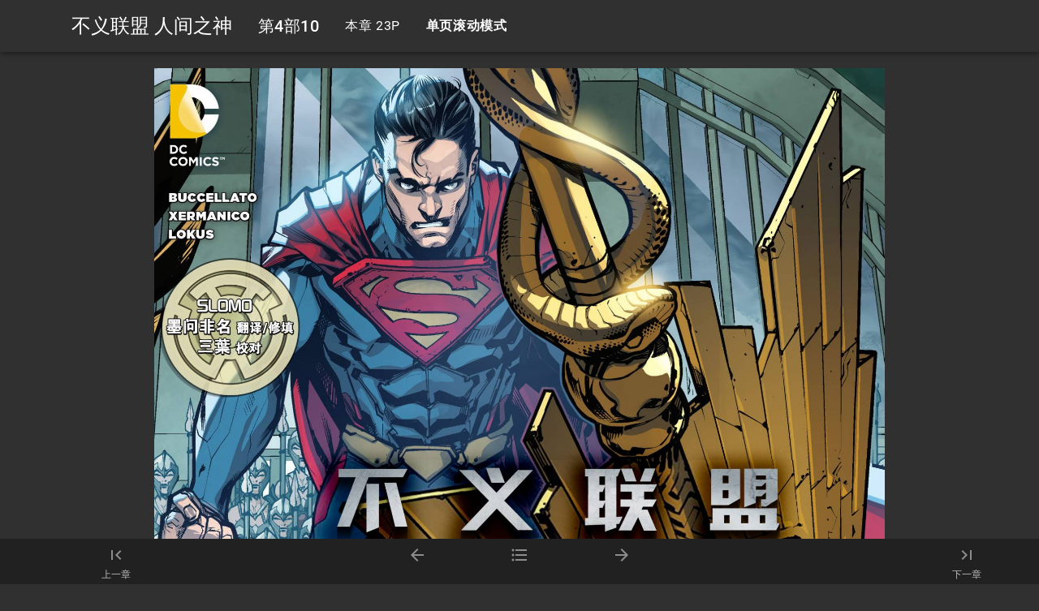

--- FILE ---
content_type: text/html; charset=utf-8
request_url: https://www.dongman.la/manhua/chapter/6769/146708/
body_size: 2557
content:
<!doctype html>
<html lang="zh-CN">
  <head>
    <meta charset="utf-8">
    <meta name="viewport" content="width=device-width, initial-scale=1, maximum-scale=1, shrink-to-fit=no"/>
    <meta name="renderer" content="webkit"/>
    <meta name="force-rendering" content="webkit"/>
    <meta http-equiv="X-UA-Compatible" content="IE=edge,chrome=1"/>
	<title>不义联盟 人间之神第4部10 - 不义联盟 人间之神在线漫画 - 动漫啦</title>
		<meta name="keywords" content="不义联盟 人间之神第4部10,不义联盟 人间之神,不义联盟 人间之神漫画,不义联盟 人间之神全集,不义联盟 人间之神完结,不义联盟 人间之神下载,不义联盟 人间之神在线观看" />
		<meta name="description" content="不义联盟 人间之神 - 第4部10由动漫啦收集自网络。不义联盟 人间之神漫画 ，《不义联盟：人间之神》是一款基于DC漫画英雄改编制作的格斗游戏，该作中玩家可以化身众多经典DC漫画人物来一场跨越时空的大乱斗。游戏中将" />  
<link href="https://cdn.bootcdn.net/ajax/libs/mdui/1.0.2/css/mdui.min.css" rel="stylesheet">
    <style>
      .chapter-images{
        max-width: 900px;
        margin: 20px auto;
      }
	        .chapter-images img{
        max-width: 100%;
      }
	  .allBtn{
		bottom: 255px;
        right: 200px;
	  }
      .nextPic{
          bottom: 70px;
          right: 200px;
      }
      .prePic{
        bottom: 155px;
        right: 200px;
      }
      .imgListBox{
          display: flex;
          flex-direction: column;
          align-items: center;
      }
      .lazyBox{
        background-image: url("https://www.dongman.la/static/image/loading.gif");
        background-position: center center;
        background-size: 40px;
        background-repeat: no-repeat;
      }
      .lazyBox img{
        width: auto;
    height: auto;
    max-width: 100%;
    max-height: 100%;
      }
    </style>
    <script>
        var manhuaShare = {
            "title":"不义联盟 人间之神在线漫画第4部10",
            "info":"不义联盟 人间之神漫画 ，《不义联盟：人间之神》是一款基于DC漫画英雄改编制作的格斗游戏，该作中玩家可以化身众多经典DC漫画人物来一场跨越时空的大乱斗。游戏中将收录许多家喻户晓的 DC 漫画超级英雄，目前已公布蝙蝠侠（Batman）、猫女（Catwoman）、电子人（Cyborg）、夜翼（Nightwing）、闪电侠（Flash）、小丑女（Harley Quinn）、所罗门.格兰迪（Solomon Grundy）、超人（Superman）、神奇女侠（Wonder Woman）等 9 名，总数将超过 20 名。"
        };
    </script>
  </head>
  <body class="mdui-bottom-nav-fixed mdui-theme-layout-dark mdui-theme-accent-deep-orange">
    <div id="app" class="mdui-appbar-with-toolbar">
      <header>
        <div class="mdui-appbar mdui-appbar-fixed ">
          <div class="mdui-toolbar mdui-color-theme mdui-color-transparent mdui-container">
            <a href="javascript:;" class="mdui-btn mdui-btn-icon" mdui-drawer="{target: '#left-drawer'}">
              <i class="mdui-icon material-icons"></i>
            </a>
            <a href="https://www.dongman.la/manhua/detail/6769/" class="mdui-typo-headline" title="不义联盟 人间之神在线漫画">不义联盟 人间之神</a>
            <a href="javascript:;" class="mdui-typo-title" title="不义联盟 人间之神第4部10">第4部10</a>
            <a href="javascript:;" class="mdui-typo-subheading">本章 23P</a>
            <a href="https://www.dongman.la/manhua/chapter/6769/146708/all.html" class="mdui-typo-subheading" style="font-weight: bold" title="不义联盟 人间之神第4部10单页下拉滚动查看">单页滚动模式 </a>
          </div>
        </div>
      </header>

      <div class="mdui-container main">
        
        <div class="chapter-images mdui-center">
          <div class="dmlatop">

          </div>
            <div class="imgListBox">
                
                <a href="https://www.dongman.la/manhua/chapter/6769/146708/2.html" title="不义联盟 人间之神第4部10图">
                    <img class="lazy" data-src="https://img.dongman.la/b/bylmrjzs/4.10/0001.jpg" alt="不义联盟 人间之神第4部10图"  uk-img>
                </a>
                
            </div>

          <div class="dmlatop">

          </div>

        </div>
      </div>
  
      <footer>
        <div class="mdui-bottom-nav  mdui-color-grey-900">
			<div class="mdui-container">
				<div class="mdui-row">
					<div class="mdui-col-xs-4">
						
						<a href="https://www.dongman.la/manhua/chapter/6769/145993/" class="mdui-ripple" title="不义联盟 人间之神上一章"  mdui-tooltip="{content: '上一章'}">
									<i class="mdui-icon material-icons mdui-text-color-white-text">&#xe5dc;</i>
						  <label>上一章</label>
						</a>
						
					</div>
					<div class="mdui-col-xs-4">
						<div class="mdui-col-xs-4 mdui-float-left">
							<a href="https://www.dongman.la/manhua/chapter/6769/146708/0.html" title="上一页"  mdui-tooltip="{content: '上一页'}"><i class="mdui-icon material-icons mdui-text-color-white-text">&#xe5c4;</i></a>
						</div>
						<div class="mdui-col-xs-4">
							<a href="https://www.dongman.la/manhua/chapter/6769/146708/all.html" class="mdui-typo-subheading" style="font-weight: bold" title="不义联盟 人间之神单页滚动模式" mdui-tooltip="{content: '单页下拉滚动模式'}">
								<i class="mdui-icon material-icons mdui-text-color-white-text">&#xe241;</i>
								</a>
						</div>
						<div class="mdui-col-xs-4 mdui-float-right">
						<a href="https://www.dongman.la/manhua/chapter/6769/146708/2.html" title="下一页" mdui-tooltip="{content: '下一页'}"><i class="mdui-icon material-icons mdui-text-color-white-text">&#xe5c8;</i></a>
						</div>
					</div>
					<div class="mdui-col-xs-4">
						<div class="mdui-float-right">
							
							<a href="https://www.dongman.la/manhua/chapter/6769/146835/" class="mdui-ripple mdui-text-color-white-text"  title="不义联盟 人间之神下一章" mdui-tooltip="{content: '下一章'}">
										<i class="mdui-icon material-icons mdui-text-color-white-text">&#xe5dd;</i>
							  <label>下一章</label>
							</a>
							
						</div>
						
					</div>
				</div>
			</div>


        </div>
      </footer>

      <div class="mdui-dialog" id="noPicDialog">
        <div class="mdui-dialog-title">本章图片完结</div>
        <div class="mdui-dialog-content">本章图片完结，跳转下一章节？</div>
        <div class="mdui-dialog-actions">
          <button class="mdui-btn mdui-ripple" mdui-dialog-close>取消</button>
          <button class="mdui-btn mdui-ripple" mdui-dialog-confirm onclick="NextChap()">下一章节</button>
        </div>
      </div>
    </div>
<script type="text/javascript" src="https://www.dongman.la/static/js/common.js"></script>
    <script>

      window.lazyLoadOptions = {
        threshold: 0,
      };

    </script>
<script src="https://cdn.bootcdn.net/ajax/libs/vanilla-lazyload/17.3.1/lazyload.min.js"></script>
<script async src="https://www.googletagmanager.com/gtag/js?id=G-YXYB448LFW"></script>
<script>
  window.dataLayer = window.dataLayer || [];
  function gtag(){dataLayer.push(arguments);}
  gtag('js', new Date());

  gtag('config', 'G-YXYB448LFW');
</script>
<script src="https://cdn.bootcdn.net/ajax/libs/mdui/1.0.2/js/mdui.min.js"></script>
  <script defer src="https://static.cloudflareinsights.com/beacon.min.js/vcd15cbe7772f49c399c6a5babf22c1241717689176015" integrity="sha512-ZpsOmlRQV6y907TI0dKBHq9Md29nnaEIPlkf84rnaERnq6zvWvPUqr2ft8M1aS28oN72PdrCzSjY4U6VaAw1EQ==" data-cf-beacon='{"version":"2024.11.0","token":"07954492e6a44ba58d1ab41ec7c7b872","r":1,"server_timing":{"name":{"cfCacheStatus":true,"cfEdge":true,"cfExtPri":true,"cfL4":true,"cfOrigin":true,"cfSpeedBrain":true},"location_startswith":null}}' crossorigin="anonymous"></script>
</body>
</html>

--- FILE ---
content_type: text/javascript; charset=utf-8
request_url: https://www.dongman.la/static/js/common.js
body_size: -161
content:
var href= location.href;
// if (href.indexOf("www.dongman.la/manhua/detail")>-1) {
//     document.writeln("<script src=\'//pc.stgowan.com/pc/rich-tf.js\' id=\"richid\" data=\'s=8226\'></script>");
//     document.writeln("<script src=\'//pc.stgowan.com/pc/beitou-tf.js\' id=\"beitouid\" data=\'s=8225\'></script>");
// }

